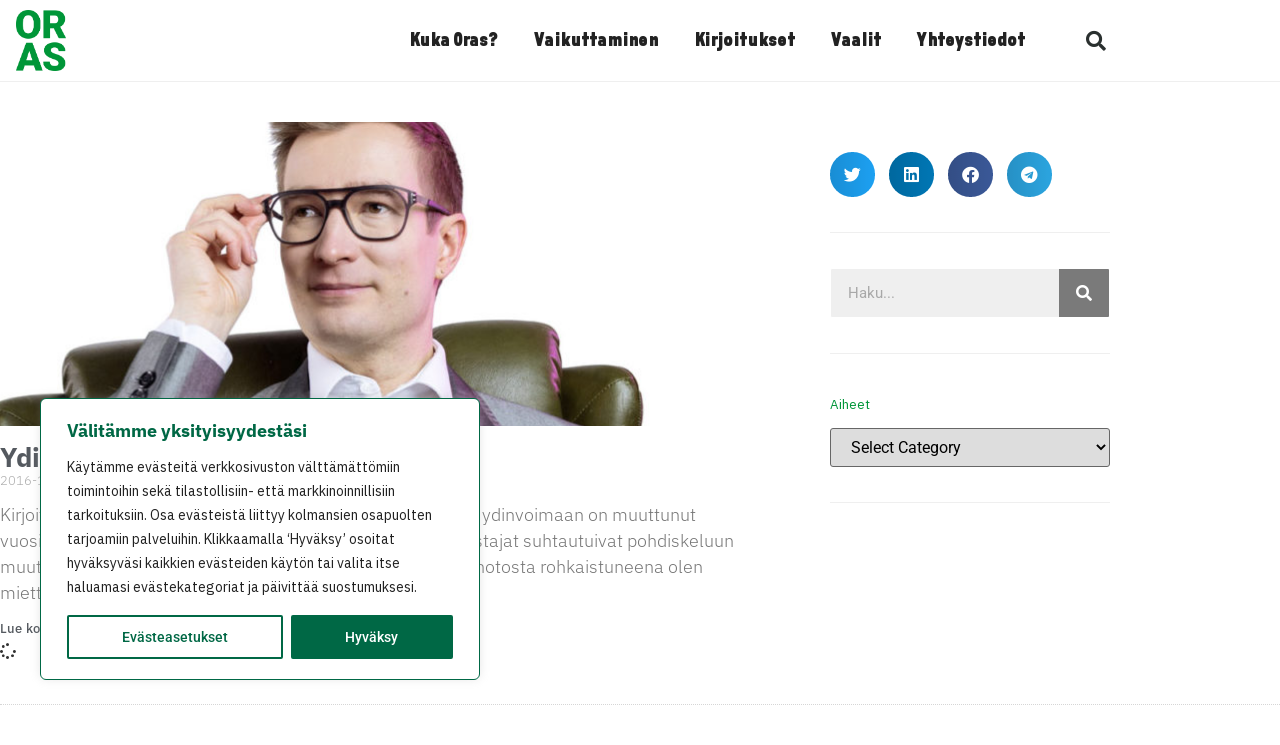

--- FILE ---
content_type: text/css
request_url: https://www.orastynkkynen.fi/wp-content/uploads/elementor/css/post-7264.css?ver=1768946195
body_size: 1150
content:
.elementor-7264 .elementor-element.elementor-element-652e31da > .elementor-container > .elementor-column > .elementor-widget-wrap{align-content:flex-start;align-items:flex-start;}.elementor-7264 .elementor-element.elementor-element-652e31da{margin-top:40px;margin-bottom:40px;padding:0px 0px 0px 0px;}.elementor-widget-archive-posts .elementor-button{background-color:var( --e-global-color-accent );font-family:var( --e-global-typography-accent-font-family ), Sans-serif;font-weight:var( --e-global-typography-accent-font-weight );}.elementor-widget-archive-posts .elementor-post__title, .elementor-widget-archive-posts .elementor-post__title a{color:var( --e-global-color-secondary );font-family:var( --e-global-typography-primary-font-family ), Sans-serif;font-weight:var( --e-global-typography-primary-font-weight );}.elementor-widget-archive-posts .elementor-post__meta-data{font-family:var( --e-global-typography-secondary-font-family ), Sans-serif;font-weight:var( --e-global-typography-secondary-font-weight );}.elementor-widget-archive-posts .elementor-post__excerpt p{font-family:var( --e-global-typography-text-font-family ), Sans-serif;font-weight:var( --e-global-typography-text-font-weight );}.elementor-widget-archive-posts .elementor-post__read-more{color:var( --e-global-color-accent );}.elementor-widget-archive-posts a.elementor-post__read-more{font-family:var( --e-global-typography-accent-font-family ), Sans-serif;font-weight:var( --e-global-typography-accent-font-weight );}.elementor-widget-archive-posts .elementor-post__card .elementor-post__badge{background-color:var( --e-global-color-accent );font-family:var( --e-global-typography-accent-font-family ), Sans-serif;font-weight:var( --e-global-typography-accent-font-weight );}.elementor-widget-archive-posts .elementor-pagination{font-family:var( --e-global-typography-secondary-font-family ), Sans-serif;font-weight:var( --e-global-typography-secondary-font-weight );}.elementor-widget-archive-posts .e-load-more-message{font-family:var( --e-global-typography-secondary-font-family ), Sans-serif;font-weight:var( --e-global-typography-secondary-font-weight );}.elementor-widget-archive-posts .elementor-posts-nothing-found{color:var( --e-global-color-text );font-family:var( --e-global-typography-text-font-family ), Sans-serif;font-weight:var( --e-global-typography-text-font-weight );}.elementor-7264 .elementor-element.elementor-element-2ebc6277{--grid-row-gap:40px;--grid-column-gap:30px;}.elementor-7264 .elementor-element.elementor-element-2ebc6277 .elementor-posts-container .elementor-post__thumbnail{padding-bottom:calc( 0.4 * 100% );}.elementor-7264 .elementor-element.elementor-element-2ebc6277:after{content:"0.4";}.elementor-7264 .elementor-element.elementor-element-2ebc6277 .elementor-post__thumbnail__link{width:100%;}.elementor-7264 .elementor-element.elementor-element-2ebc6277 .elementor-post__meta-data span + span:before{content:"///";}.elementor-7264 .elementor-element.elementor-element-2ebc6277.elementor-posts--thumbnail-left .elementor-post__thumbnail__link{margin-right:15px;}.elementor-7264 .elementor-element.elementor-element-2ebc6277.elementor-posts--thumbnail-right .elementor-post__thumbnail__link{margin-left:15px;}.elementor-7264 .elementor-element.elementor-element-2ebc6277.elementor-posts--thumbnail-top .elementor-post__thumbnail__link{margin-bottom:15px;}.elementor-7264 .elementor-element.elementor-element-2ebc6277 .elementor-post__title, .elementor-7264 .elementor-element.elementor-element-2ebc6277 .elementor-post__title a{font-family:"IBM Plex Sans", Sans-serif;font-size:1.3em;font-weight:700;}.elementor-7264 .elementor-element.elementor-element-2ebc6277 .elementor-post__title{-webkit-text-stroke-color:#000;stroke:#000;}.elementor-7264 .elementor-element.elementor-element-2ebc6277 .elementor-post__meta-data{font-family:"IBM Plex Sans", Sans-serif;font-size:0.8em;font-weight:300;}.elementor-7264 .elementor-element.elementor-element-2ebc6277 .elementor-post__excerpt p{font-family:"IBM Plex Sans", Sans-serif;font-size:1.1em;font-weight:300;}.elementor-7264 .elementor-element.elementor-element-2ebc6277 .elementor-post__read-more{color:var( --e-global-color-secondary );}.elementor-7264 .elementor-element.elementor-element-2ebc6277 a.elementor-post__read-more{font-family:"IBM Plex Sans", Sans-serif;font-size:0.8em;font-weight:500;line-height:0.1em;letter-spacing:0px;word-spacing:0.1em;}.elementor-7264 .elementor-element.elementor-element-1772e6c0:not(.elementor-motion-effects-element-type-background) > .elementor-widget-wrap, .elementor-7264 .elementor-element.elementor-element-1772e6c0 > .elementor-widget-wrap > .elementor-motion-effects-container > .elementor-motion-effects-layer{background-color:#ffffff;}.elementor-7264 .elementor-element.elementor-element-1772e6c0 > .elementor-element-populated{transition:background 0.3s, border 0.3s, border-radius 0.3s, box-shadow 0.3s;margin:0px 0px 0px 40px;--e-column-margin-right:0px;--e-column-margin-left:40px;padding:30px 30px 30px 30px;}.elementor-7264 .elementor-element.elementor-element-1772e6c0 > .elementor-element-populated > .elementor-background-overlay{transition:background 0.3s, border-radius 0.3s, opacity 0.3s;}.elementor-7264 .elementor-element.elementor-element-640b0ae5{--alignment:left;--grid-side-margin:10px;--grid-column-gap:10px;--grid-row-gap:10px;--grid-bottom-margin:10px;}.elementor-widget-global{--divider-color:var( --e-global-color-secondary );}.elementor-widget-global .elementor-divider__text{color:var( --e-global-color-secondary );font-family:var( --e-global-typography-secondary-font-family ), Sans-serif;font-weight:var( --e-global-typography-secondary-font-weight );}.elementor-widget-global.elementor-view-stacked .elementor-icon{background-color:var( --e-global-color-secondary );}.elementor-widget-global.elementor-view-framed .elementor-icon, .elementor-widget-global.elementor-view-default .elementor-icon{color:var( --e-global-color-secondary );border-color:var( --e-global-color-secondary );}.elementor-widget-global.elementor-view-framed .elementor-icon, .elementor-widget-global.elementor-view-default .elementor-icon svg{fill:var( --e-global-color-secondary );}.elementor-7264 .elementor-element.elementor-global-7345{--divider-border-style:solid;--divider-color:#efefef;--divider-border-width:1px;}.elementor-7264 .elementor-element.elementor-global-7345 .elementor-divider-separator{width:100%;}.elementor-7264 .elementor-element.elementor-global-7345 .elementor-divider{padding-block-start:15px;padding-block-end:15px;}.elementor-widget-search-form input[type="search"].elementor-search-form__input{font-family:var( --e-global-typography-text-font-family ), Sans-serif;font-weight:var( --e-global-typography-text-font-weight );}.elementor-widget-search-form .elementor-search-form__input,
					.elementor-widget-search-form .elementor-search-form__icon,
					.elementor-widget-search-form .elementor-lightbox .dialog-lightbox-close-button,
					.elementor-widget-search-form .elementor-lightbox .dialog-lightbox-close-button:hover,
					.elementor-widget-search-form.elementor-search-form--skin-full_screen input[type="search"].elementor-search-form__input{color:var( --e-global-color-text );fill:var( --e-global-color-text );}.elementor-widget-search-form .elementor-search-form__submit{font-family:var( --e-global-typography-text-font-family ), Sans-serif;font-weight:var( --e-global-typography-text-font-weight );background-color:var( --e-global-color-secondary );}.elementor-7264 .elementor-element.elementor-element-0e05dd8 .elementor-search-form__container{min-height:50px;}.elementor-7264 .elementor-element.elementor-element-0e05dd8 .elementor-search-form__submit{min-width:50px;background-color:#7a7a7a;}body:not(.rtl) .elementor-7264 .elementor-element.elementor-element-0e05dd8 .elementor-search-form__icon{padding-left:calc(50px / 3);}body.rtl .elementor-7264 .elementor-element.elementor-element-0e05dd8 .elementor-search-form__icon{padding-right:calc(50px / 3);}.elementor-7264 .elementor-element.elementor-element-0e05dd8 .elementor-search-form__input, .elementor-7264 .elementor-element.elementor-element-0e05dd8.elementor-search-form--button-type-text .elementor-search-form__submit{padding-left:calc(50px / 3);padding-right:calc(50px / 3);}.elementor-7264 .elementor-element.elementor-element-0e05dd8:not(.elementor-search-form--skin-full_screen) .elementor-search-form__container{background-color:#efefef;border-color:#ffffff;border-width:1px 1px 1px 1px;border-radius:2px;}.elementor-7264 .elementor-element.elementor-element-0e05dd8.elementor-search-form--skin-full_screen input[type="search"].elementor-search-form__input{background-color:#efefef;border-color:#ffffff;border-width:1px 1px 1px 1px;border-radius:2px;}@media(max-width:1024px){.elementor-7264 .elementor-element.elementor-element-652e31da{padding:20px 20px 20px 20px;}.elementor-7264 .elementor-element.elementor-element-1772e6c0 > .elementor-element-populated{margin:0px 0px 0px 30px;--e-column-margin-right:0px;--e-column-margin-left:30px;} .elementor-7264 .elementor-element.elementor-element-640b0ae5{--grid-side-margin:10px;--grid-column-gap:10px;--grid-row-gap:10px;--grid-bottom-margin:10px;}}@media(max-width:767px){.elementor-7264 .elementor-element.elementor-element-652e31da{padding:20px 20px 20px 20px;}.elementor-7264 .elementor-element.elementor-element-2ebc6277 .elementor-posts-container .elementor-post__thumbnail{padding-bottom:calc( 0.5 * 100% );}.elementor-7264 .elementor-element.elementor-element-2ebc6277:after{content:"0.5";}.elementor-7264 .elementor-element.elementor-element-2ebc6277 .elementor-post__thumbnail__link{width:100%;}.elementor-7264 .elementor-element.elementor-element-1772e6c0 > .elementor-element-populated{margin:20px 0px 0px 0px;--e-column-margin-right:0px;--e-column-margin-left:0px;padding:20px 20px 20px 20px;} .elementor-7264 .elementor-element.elementor-element-640b0ae5{--grid-side-margin:10px;--grid-column-gap:10px;--grid-row-gap:10px;--grid-bottom-margin:10px;}}